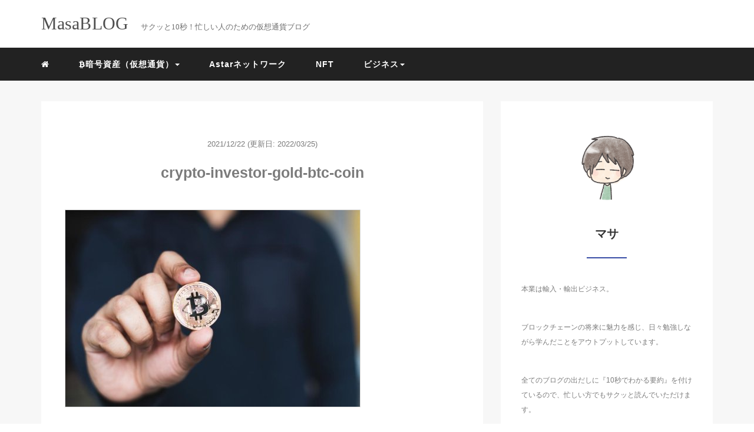

--- FILE ---
content_type: text/html; charset=UTF-8
request_url: https://aligatou.com/airdrop-dangerous-3points/crypto-investor-gold-btc-coin/
body_size: 8780
content:
<!DOCTYPE HTML>
<html lang="ja">
<head>
<link rel="stylesheet" href="https://aligatou.com/wp-content/themes/m_theme/style.css" type="text/css"/>

<meta charset="utf-8" />
<meta name="viewport" content="width=device-width, initial-scale=1">

<title>
crypto-investor-gold-btc-coin - MasaBLOGMasaBLOG</title>

<!-- OGP設定 -->
<meta property="fb:app_id" content="0000000000000" />
<meta property="fb:admins" content="0000000000000" />
<meta name="twitter:card" value="summary_large_image"/>
<meta name="twitter:site" value="@masatofurukawa0" />
<meta name="twitter:creator" value="@masatofurukawa0" />
<meta name="twitter:title" value="crypto-investor-gold-btc-coin"/>
<meta name="twitter:description" value=""/>

<meta property="og:url" content="https://aligatou.com/airdrop-dangerous-3points/crypto-investor-gold-btc-coin/"/>
<meta property="og:title" content="crypto-investor-gold-btc-coin" />
<meta name="twitter:description" value=""/>
<meta property="og:type" content="article" />
<meta property="og:image" content="/images/no-image.png" />
<meta name="twitter:image" value="/images/no-image.png" />

<!-- /OGP設定 -->

<link rel="shortcut icon" href="https://aligatou.com/wp-content/themes/m_theme/images/favicon.ico">

<!-- schema.org -->
<meta itemprop="name" content="crypto-investor-gold-btc-coin">
<meta itemprop="description" content="https://aligatou.com/airdrop-dangerous-3points/crypto-investor-gold-btc-coin/">


		<!-- All in One SEO 4.9.3 - aioseo.com -->
	<meta name="robots" content="max-image-preview:large" />
	<meta name="author" content="マサ"/>
	<meta name="google-site-verification" content="_dtmFNJ2CxXUYRootGUXjwdTfz8gBEfw8ajiqrHUGO8" />
	<link rel="canonical" href="https://aligatou.com/airdrop-dangerous-3points/crypto-investor-gold-btc-coin/" />
	<meta name="generator" content="All in One SEO (AIOSEO) 4.9.3" />
		<meta property="og:locale" content="ja_JP" />
		<meta property="og:site_name" content="MasaBLOG - サクッと10秒！忙しいビジネスマンのための仮想通貨ブログ" />
		<meta property="og:type" content="article" />
		<meta property="og:title" content="crypto-investor-gold-btc-coin - MasaBLOG" />
		<meta property="og:url" content="https://aligatou.com/airdrop-dangerous-3points/crypto-investor-gold-btc-coin/" />
		<meta property="og:image" content="https://aligatou.com/wp-content/uploads/2021/05/IMG_20200926_162548-2.jpg" />
		<meta property="og:image:secure_url" content="https://aligatou.com/wp-content/uploads/2021/05/IMG_20200926_162548-2.jpg" />
		<meta property="article:published_time" content="2021-12-22T07:33:00+00:00" />
		<meta property="article:modified_time" content="2022-03-25T06:50:34+00:00" />
		<meta name="twitter:card" content="summary" />
		<meta name="twitter:site" content="@masatofurukawa0" />
		<meta name="twitter:title" content="crypto-investor-gold-btc-coin - MasaBLOG" />
		<meta name="twitter:creator" content="@masatofurukawa0" />
		<meta name="twitter:image" content="http://aligatou.com/wp-content/uploads/2021/05/IMG_20200926_162548-2.jpg" />
		<script type="application/ld+json" class="aioseo-schema">
			{"@context":"https:\/\/schema.org","@graph":[{"@type":"BreadcrumbList","@id":"https:\/\/aligatou.com\/airdrop-dangerous-3points\/crypto-investor-gold-btc-coin\/#breadcrumblist","itemListElement":[{"@type":"ListItem","@id":"https:\/\/aligatou.com#listItem","position":1,"name":"\u30db\u30fc\u30e0","item":"https:\/\/aligatou.com","nextItem":{"@type":"ListItem","@id":"https:\/\/aligatou.com\/airdrop-dangerous-3points\/crypto-investor-gold-btc-coin\/#listItem","name":"crypto-investor-gold-btc-coin"}},{"@type":"ListItem","@id":"https:\/\/aligatou.com\/airdrop-dangerous-3points\/crypto-investor-gold-btc-coin\/#listItem","position":2,"name":"crypto-investor-gold-btc-coin","previousItem":{"@type":"ListItem","@id":"https:\/\/aligatou.com#listItem","name":"\u30db\u30fc\u30e0"}}]},{"@type":"ItemPage","@id":"https:\/\/aligatou.com\/airdrop-dangerous-3points\/crypto-investor-gold-btc-coin\/#itempage","url":"https:\/\/aligatou.com\/airdrop-dangerous-3points\/crypto-investor-gold-btc-coin\/","name":"crypto-investor-gold-btc-coin - MasaBLOG","inLanguage":"ja","isPartOf":{"@id":"https:\/\/aligatou.com\/#website"},"breadcrumb":{"@id":"https:\/\/aligatou.com\/airdrop-dangerous-3points\/crypto-investor-gold-btc-coin\/#breadcrumblist"},"author":{"@id":"https:\/\/aligatou.com\/author\/masato-furukawa\/#author"},"creator":{"@id":"https:\/\/aligatou.com\/author\/masato-furukawa\/#author"},"datePublished":"2021-12-22T16:33:00+09:00","dateModified":"2022-03-25T15:50:34+09:00"},{"@type":"Person","@id":"https:\/\/aligatou.com\/#person","name":"\u30de\u30b5","image":{"@type":"ImageObject","@id":"https:\/\/aligatou.com\/airdrop-dangerous-3points\/crypto-investor-gold-btc-coin\/#personImage","url":"https:\/\/secure.gravatar.com\/avatar\/c83c29f35b6f727e1bb43122d481a1341327e15fb5f161271dddcb600ab1fdfb?s=96&r=g","width":96,"height":96,"caption":"\u30de\u30b5"}},{"@type":"Person","@id":"https:\/\/aligatou.com\/author\/masato-furukawa\/#author","url":"https:\/\/aligatou.com\/author\/masato-furukawa\/","name":"\u30de\u30b5","image":{"@type":"ImageObject","@id":"https:\/\/aligatou.com\/airdrop-dangerous-3points\/crypto-investor-gold-btc-coin\/#authorImage","url":"https:\/\/secure.gravatar.com\/avatar\/c83c29f35b6f727e1bb43122d481a1341327e15fb5f161271dddcb600ab1fdfb?s=96&r=g","width":96,"height":96,"caption":"\u30de\u30b5"}},{"@type":"WebSite","@id":"https:\/\/aligatou.com\/#website","url":"https:\/\/aligatou.com\/","name":"MasaBLOG","description":"\u30b5\u30af\u30c3\u306810\u79d2\uff01\u5fd9\u3057\u3044\u30d3\u30b8\u30cd\u30b9\u30de\u30f3\u306e\u305f\u3081\u306e\u4eee\u60f3\u901a\u8ca8\u30d6\u30ed\u30b0","inLanguage":"ja","publisher":{"@id":"https:\/\/aligatou.com\/#person"}}]}
		</script>
		<!-- All in One SEO -->

<link rel='dns-prefetch' href='//www.googletagmanager.com' />
<link rel="alternate" type="application/rss+xml" title="MasaBLOG &raquo; crypto-investor-gold-btc-coin のコメントのフィード" href="https://aligatou.com/airdrop-dangerous-3points/crypto-investor-gold-btc-coin/feed/" />
<link rel="alternate" title="oEmbed (JSON)" type="application/json+oembed" href="https://aligatou.com/wp-json/oembed/1.0/embed?url=https%3A%2F%2Faligatou.com%2Fairdrop-dangerous-3points%2Fcrypto-investor-gold-btc-coin%2F" />
<link rel="alternate" title="oEmbed (XML)" type="text/xml+oembed" href="https://aligatou.com/wp-json/oembed/1.0/embed?url=https%3A%2F%2Faligatou.com%2Fairdrop-dangerous-3points%2Fcrypto-investor-gold-btc-coin%2F&#038;format=xml" />
<style id='wp-img-auto-sizes-contain-inline-css' type='text/css'>
img:is([sizes=auto i],[sizes^="auto," i]){contain-intrinsic-size:3000px 1500px}
/*# sourceURL=wp-img-auto-sizes-contain-inline-css */
</style>
<style id='wp-block-library-inline-css' type='text/css'>
:root{--wp-block-synced-color:#7a00df;--wp-block-synced-color--rgb:122,0,223;--wp-bound-block-color:var(--wp-block-synced-color);--wp-editor-canvas-background:#ddd;--wp-admin-theme-color:#007cba;--wp-admin-theme-color--rgb:0,124,186;--wp-admin-theme-color-darker-10:#006ba1;--wp-admin-theme-color-darker-10--rgb:0,107,160.5;--wp-admin-theme-color-darker-20:#005a87;--wp-admin-theme-color-darker-20--rgb:0,90,135;--wp-admin-border-width-focus:2px}@media (min-resolution:192dpi){:root{--wp-admin-border-width-focus:1.5px}}.wp-element-button{cursor:pointer}:root .has-very-light-gray-background-color{background-color:#eee}:root .has-very-dark-gray-background-color{background-color:#313131}:root .has-very-light-gray-color{color:#eee}:root .has-very-dark-gray-color{color:#313131}:root .has-vivid-green-cyan-to-vivid-cyan-blue-gradient-background{background:linear-gradient(135deg,#00d084,#0693e3)}:root .has-purple-crush-gradient-background{background:linear-gradient(135deg,#34e2e4,#4721fb 50%,#ab1dfe)}:root .has-hazy-dawn-gradient-background{background:linear-gradient(135deg,#faaca8,#dad0ec)}:root .has-subdued-olive-gradient-background{background:linear-gradient(135deg,#fafae1,#67a671)}:root .has-atomic-cream-gradient-background{background:linear-gradient(135deg,#fdd79a,#004a59)}:root .has-nightshade-gradient-background{background:linear-gradient(135deg,#330968,#31cdcf)}:root .has-midnight-gradient-background{background:linear-gradient(135deg,#020381,#2874fc)}:root{--wp--preset--font-size--normal:16px;--wp--preset--font-size--huge:42px}.has-regular-font-size{font-size:1em}.has-larger-font-size{font-size:2.625em}.has-normal-font-size{font-size:var(--wp--preset--font-size--normal)}.has-huge-font-size{font-size:var(--wp--preset--font-size--huge)}.has-text-align-center{text-align:center}.has-text-align-left{text-align:left}.has-text-align-right{text-align:right}.has-fit-text{white-space:nowrap!important}#end-resizable-editor-section{display:none}.aligncenter{clear:both}.items-justified-left{justify-content:flex-start}.items-justified-center{justify-content:center}.items-justified-right{justify-content:flex-end}.items-justified-space-between{justify-content:space-between}.screen-reader-text{border:0;clip-path:inset(50%);height:1px;margin:-1px;overflow:hidden;padding:0;position:absolute;width:1px;word-wrap:normal!important}.screen-reader-text:focus{background-color:#ddd;clip-path:none;color:#444;display:block;font-size:1em;height:auto;left:5px;line-height:normal;padding:15px 23px 14px;text-decoration:none;top:5px;width:auto;z-index:100000}html :where(.has-border-color){border-style:solid}html :where([style*=border-top-color]){border-top-style:solid}html :where([style*=border-right-color]){border-right-style:solid}html :where([style*=border-bottom-color]){border-bottom-style:solid}html :where([style*=border-left-color]){border-left-style:solid}html :where([style*=border-width]){border-style:solid}html :where([style*=border-top-width]){border-top-style:solid}html :where([style*=border-right-width]){border-right-style:solid}html :where([style*=border-bottom-width]){border-bottom-style:solid}html :where([style*=border-left-width]){border-left-style:solid}html :where(img[class*=wp-image-]){height:auto;max-width:100%}:where(figure){margin:0 0 1em}html :where(.is-position-sticky){--wp-admin--admin-bar--position-offset:var(--wp-admin--admin-bar--height,0px)}@media screen and (max-width:600px){html :where(.is-position-sticky){--wp-admin--admin-bar--position-offset:0px}}

/*# sourceURL=wp-block-library-inline-css */
</style><style id='wp-block-paragraph-inline-css' type='text/css'>
.is-small-text{font-size:.875em}.is-regular-text{font-size:1em}.is-large-text{font-size:2.25em}.is-larger-text{font-size:3em}.has-drop-cap:not(:focus):first-letter{float:left;font-size:8.4em;font-style:normal;font-weight:100;line-height:.68;margin:.05em .1em 0 0;text-transform:uppercase}body.rtl .has-drop-cap:not(:focus):first-letter{float:none;margin-left:.1em}p.has-drop-cap.has-background{overflow:hidden}:root :where(p.has-background){padding:1.25em 2.375em}:where(p.has-text-color:not(.has-link-color)) a{color:inherit}p.has-text-align-left[style*="writing-mode:vertical-lr"],p.has-text-align-right[style*="writing-mode:vertical-rl"]{rotate:180deg}
/*# sourceURL=https://aligatou.com/wp-includes/blocks/paragraph/style.min.css */
</style>
<style id='global-styles-inline-css' type='text/css'>
:root{--wp--preset--aspect-ratio--square: 1;--wp--preset--aspect-ratio--4-3: 4/3;--wp--preset--aspect-ratio--3-4: 3/4;--wp--preset--aspect-ratio--3-2: 3/2;--wp--preset--aspect-ratio--2-3: 2/3;--wp--preset--aspect-ratio--16-9: 16/9;--wp--preset--aspect-ratio--9-16: 9/16;--wp--preset--color--black: #000000;--wp--preset--color--cyan-bluish-gray: #abb8c3;--wp--preset--color--white: #ffffff;--wp--preset--color--pale-pink: #f78da7;--wp--preset--color--vivid-red: #cf2e2e;--wp--preset--color--luminous-vivid-orange: #ff6900;--wp--preset--color--luminous-vivid-amber: #fcb900;--wp--preset--color--light-green-cyan: #7bdcb5;--wp--preset--color--vivid-green-cyan: #00d084;--wp--preset--color--pale-cyan-blue: #8ed1fc;--wp--preset--color--vivid-cyan-blue: #0693e3;--wp--preset--color--vivid-purple: #9b51e0;--wp--preset--gradient--vivid-cyan-blue-to-vivid-purple: linear-gradient(135deg,rgb(6,147,227) 0%,rgb(155,81,224) 100%);--wp--preset--gradient--light-green-cyan-to-vivid-green-cyan: linear-gradient(135deg,rgb(122,220,180) 0%,rgb(0,208,130) 100%);--wp--preset--gradient--luminous-vivid-amber-to-luminous-vivid-orange: linear-gradient(135deg,rgb(252,185,0) 0%,rgb(255,105,0) 100%);--wp--preset--gradient--luminous-vivid-orange-to-vivid-red: linear-gradient(135deg,rgb(255,105,0) 0%,rgb(207,46,46) 100%);--wp--preset--gradient--very-light-gray-to-cyan-bluish-gray: linear-gradient(135deg,rgb(238,238,238) 0%,rgb(169,184,195) 100%);--wp--preset--gradient--cool-to-warm-spectrum: linear-gradient(135deg,rgb(74,234,220) 0%,rgb(151,120,209) 20%,rgb(207,42,186) 40%,rgb(238,44,130) 60%,rgb(251,105,98) 80%,rgb(254,248,76) 100%);--wp--preset--gradient--blush-light-purple: linear-gradient(135deg,rgb(255,206,236) 0%,rgb(152,150,240) 100%);--wp--preset--gradient--blush-bordeaux: linear-gradient(135deg,rgb(254,205,165) 0%,rgb(254,45,45) 50%,rgb(107,0,62) 100%);--wp--preset--gradient--luminous-dusk: linear-gradient(135deg,rgb(255,203,112) 0%,rgb(199,81,192) 50%,rgb(65,88,208) 100%);--wp--preset--gradient--pale-ocean: linear-gradient(135deg,rgb(255,245,203) 0%,rgb(182,227,212) 50%,rgb(51,167,181) 100%);--wp--preset--gradient--electric-grass: linear-gradient(135deg,rgb(202,248,128) 0%,rgb(113,206,126) 100%);--wp--preset--gradient--midnight: linear-gradient(135deg,rgb(2,3,129) 0%,rgb(40,116,252) 100%);--wp--preset--font-size--small: 13px;--wp--preset--font-size--medium: 20px;--wp--preset--font-size--large: 36px;--wp--preset--font-size--x-large: 42px;--wp--preset--spacing--20: 0.44rem;--wp--preset--spacing--30: 0.67rem;--wp--preset--spacing--40: 1rem;--wp--preset--spacing--50: 1.5rem;--wp--preset--spacing--60: 2.25rem;--wp--preset--spacing--70: 3.38rem;--wp--preset--spacing--80: 5.06rem;--wp--preset--shadow--natural: 6px 6px 9px rgba(0, 0, 0, 0.2);--wp--preset--shadow--deep: 12px 12px 50px rgba(0, 0, 0, 0.4);--wp--preset--shadow--sharp: 6px 6px 0px rgba(0, 0, 0, 0.2);--wp--preset--shadow--outlined: 6px 6px 0px -3px rgb(255, 255, 255), 6px 6px rgb(0, 0, 0);--wp--preset--shadow--crisp: 6px 6px 0px rgb(0, 0, 0);}:where(.is-layout-flex){gap: 0.5em;}:where(.is-layout-grid){gap: 0.5em;}body .is-layout-flex{display: flex;}.is-layout-flex{flex-wrap: wrap;align-items: center;}.is-layout-flex > :is(*, div){margin: 0;}body .is-layout-grid{display: grid;}.is-layout-grid > :is(*, div){margin: 0;}:where(.wp-block-columns.is-layout-flex){gap: 2em;}:where(.wp-block-columns.is-layout-grid){gap: 2em;}:where(.wp-block-post-template.is-layout-flex){gap: 1.25em;}:where(.wp-block-post-template.is-layout-grid){gap: 1.25em;}.has-black-color{color: var(--wp--preset--color--black) !important;}.has-cyan-bluish-gray-color{color: var(--wp--preset--color--cyan-bluish-gray) !important;}.has-white-color{color: var(--wp--preset--color--white) !important;}.has-pale-pink-color{color: var(--wp--preset--color--pale-pink) !important;}.has-vivid-red-color{color: var(--wp--preset--color--vivid-red) !important;}.has-luminous-vivid-orange-color{color: var(--wp--preset--color--luminous-vivid-orange) !important;}.has-luminous-vivid-amber-color{color: var(--wp--preset--color--luminous-vivid-amber) !important;}.has-light-green-cyan-color{color: var(--wp--preset--color--light-green-cyan) !important;}.has-vivid-green-cyan-color{color: var(--wp--preset--color--vivid-green-cyan) !important;}.has-pale-cyan-blue-color{color: var(--wp--preset--color--pale-cyan-blue) !important;}.has-vivid-cyan-blue-color{color: var(--wp--preset--color--vivid-cyan-blue) !important;}.has-vivid-purple-color{color: var(--wp--preset--color--vivid-purple) !important;}.has-black-background-color{background-color: var(--wp--preset--color--black) !important;}.has-cyan-bluish-gray-background-color{background-color: var(--wp--preset--color--cyan-bluish-gray) !important;}.has-white-background-color{background-color: var(--wp--preset--color--white) !important;}.has-pale-pink-background-color{background-color: var(--wp--preset--color--pale-pink) !important;}.has-vivid-red-background-color{background-color: var(--wp--preset--color--vivid-red) !important;}.has-luminous-vivid-orange-background-color{background-color: var(--wp--preset--color--luminous-vivid-orange) !important;}.has-luminous-vivid-amber-background-color{background-color: var(--wp--preset--color--luminous-vivid-amber) !important;}.has-light-green-cyan-background-color{background-color: var(--wp--preset--color--light-green-cyan) !important;}.has-vivid-green-cyan-background-color{background-color: var(--wp--preset--color--vivid-green-cyan) !important;}.has-pale-cyan-blue-background-color{background-color: var(--wp--preset--color--pale-cyan-blue) !important;}.has-vivid-cyan-blue-background-color{background-color: var(--wp--preset--color--vivid-cyan-blue) !important;}.has-vivid-purple-background-color{background-color: var(--wp--preset--color--vivid-purple) !important;}.has-black-border-color{border-color: var(--wp--preset--color--black) !important;}.has-cyan-bluish-gray-border-color{border-color: var(--wp--preset--color--cyan-bluish-gray) !important;}.has-white-border-color{border-color: var(--wp--preset--color--white) !important;}.has-pale-pink-border-color{border-color: var(--wp--preset--color--pale-pink) !important;}.has-vivid-red-border-color{border-color: var(--wp--preset--color--vivid-red) !important;}.has-luminous-vivid-orange-border-color{border-color: var(--wp--preset--color--luminous-vivid-orange) !important;}.has-luminous-vivid-amber-border-color{border-color: var(--wp--preset--color--luminous-vivid-amber) !important;}.has-light-green-cyan-border-color{border-color: var(--wp--preset--color--light-green-cyan) !important;}.has-vivid-green-cyan-border-color{border-color: var(--wp--preset--color--vivid-green-cyan) !important;}.has-pale-cyan-blue-border-color{border-color: var(--wp--preset--color--pale-cyan-blue) !important;}.has-vivid-cyan-blue-border-color{border-color: var(--wp--preset--color--vivid-cyan-blue) !important;}.has-vivid-purple-border-color{border-color: var(--wp--preset--color--vivid-purple) !important;}.has-vivid-cyan-blue-to-vivid-purple-gradient-background{background: var(--wp--preset--gradient--vivid-cyan-blue-to-vivid-purple) !important;}.has-light-green-cyan-to-vivid-green-cyan-gradient-background{background: var(--wp--preset--gradient--light-green-cyan-to-vivid-green-cyan) !important;}.has-luminous-vivid-amber-to-luminous-vivid-orange-gradient-background{background: var(--wp--preset--gradient--luminous-vivid-amber-to-luminous-vivid-orange) !important;}.has-luminous-vivid-orange-to-vivid-red-gradient-background{background: var(--wp--preset--gradient--luminous-vivid-orange-to-vivid-red) !important;}.has-very-light-gray-to-cyan-bluish-gray-gradient-background{background: var(--wp--preset--gradient--very-light-gray-to-cyan-bluish-gray) !important;}.has-cool-to-warm-spectrum-gradient-background{background: var(--wp--preset--gradient--cool-to-warm-spectrum) !important;}.has-blush-light-purple-gradient-background{background: var(--wp--preset--gradient--blush-light-purple) !important;}.has-blush-bordeaux-gradient-background{background: var(--wp--preset--gradient--blush-bordeaux) !important;}.has-luminous-dusk-gradient-background{background: var(--wp--preset--gradient--luminous-dusk) !important;}.has-pale-ocean-gradient-background{background: var(--wp--preset--gradient--pale-ocean) !important;}.has-electric-grass-gradient-background{background: var(--wp--preset--gradient--electric-grass) !important;}.has-midnight-gradient-background{background: var(--wp--preset--gradient--midnight) !important;}.has-small-font-size{font-size: var(--wp--preset--font-size--small) !important;}.has-medium-font-size{font-size: var(--wp--preset--font-size--medium) !important;}.has-large-font-size{font-size: var(--wp--preset--font-size--large) !important;}.has-x-large-font-size{font-size: var(--wp--preset--font-size--x-large) !important;}
/*# sourceURL=global-styles-inline-css */
</style>

<style id='classic-theme-styles-inline-css' type='text/css'>
/*! This file is auto-generated */
.wp-block-button__link{color:#fff;background-color:#32373c;border-radius:9999px;box-shadow:none;text-decoration:none;padding:calc(.667em + 2px) calc(1.333em + 2px);font-size:1.125em}.wp-block-file__button{background:#32373c;color:#fff;text-decoration:none}
/*# sourceURL=/wp-includes/css/classic-themes.min.css */
</style>
<link rel="https://api.w.org/" href="https://aligatou.com/wp-json/" /><link rel="alternate" title="JSON" type="application/json" href="https://aligatou.com/wp-json/wp/v2/media/213" /><meta name="generator" content="WordPress 6.9" />
<link rel='shortlink' href='https://aligatou.com/?p=213' />
<meta name="generator" content="Site Kit by Google 1.170.0" /><link rel="icon" href="https://aligatou.com/wp-content/uploads/2021/05/cropped-0f057dfe920eb12ccf328ea31097192a-e1620183991390-32x32.png" sizes="32x32" />
<link rel="icon" href="https://aligatou.com/wp-content/uploads/2021/05/cropped-0f057dfe920eb12ccf328ea31097192a-e1620183991390-192x192.png" sizes="192x192" />
<link rel="apple-touch-icon" href="https://aligatou.com/wp-content/uploads/2021/05/cropped-0f057dfe920eb12ccf328ea31097192a-e1620183991390-180x180.png" />
<meta name="msapplication-TileImage" content="https://aligatou.com/wp-content/uploads/2021/05/cropped-0f057dfe920eb12ccf328ea31097192a-e1620183991390-270x270.png" />
		<style type="text/css" id="wp-custom-css">
			/*-----New Share HTML----*/

.link-box {
	border:1px solid #e1e1e1;
	padding:10px;
	display:flex;
	margin:30px;
}

.link-box:hover {
	background-color:#f3f3f3;
	-webkit-transition:background-color .35s;
	transition:background-color .35s;
}

.img-box {
	width:25%;
	float:left;
}

.img-box div {
	min-height:170px;
	background-size:cover;
	background-position:center center;
}

.text-box {
	width:75%;
	float:left;
	padding-left:20px;
	line-height:1.7;
	margin:0;
}

.text-box .title {
	font-size:18px;
	font-weight:600;
	color:#428bca;
	padding:0;
	margin:0;
}

.text-box .description {
	font-size:15px;
	color:#333;
	padding:0;
	margin:0;
}

@media only screen and (max-width:479px) {

.img-box div {
	min-height:80px;
}

.text-box {
	margin-left:10px;
	line-height:1.5;
}

.text-box .title {
	font-size:13px;
	margin:0;
}

.text-box .description {
	font-size:11px;
	margin-top:5px;
}
}

/*-----ここまで：New Share HTML----*/


/*-----maker HTML----*/
.marker {
background: linear-gradient(transparent 40%, #ffff66 0%) ;
}

/*-----ここまで：maker HTML----*/


/*-----New Share HTML----*/

.link-box {
	border:1px solid #e1e1e1;
	padding:10px;
	display:flex;
	margin:30px;
}

.link-box:hover {
	background-color:#f3f3f3;
	-webkit-transition:background-color .35s;
	transition:background-color .35s;
}

.img-box {
	width:25%;
	float:left;
}

.img-box div {
	min-height:170px;
	background-size:cover;
	background-position:center center;
}

.text-box {
	width:75%;
	float:left;
	padding-left:20px;
	line-height:1.7;
	margin:0;
}

.text-box .title {
	font-size:18px;
	font-weight:600;
	color:#428bca;
	padding:0;
	margin:0;
}

.text-box .description {
	font-size:15px;
	color:#333;
	padding:0;
	margin:0;
}

@media only screen and (max-width:479px) {

.img-box div {
	min-height:80px;
}

.text-box {
	margin-left:10px;
	line-height:1.5;
}

.text-box .title {
	font-size:13px;
	margin:0;
}

.text-box .description {
	font-size:11px;
	margin-top:5px;
}
}

/*-----ここまで：New Share HTML----*/		</style>
		
</head>
<body>

<header itemscope="itemscope" itemtype="http://schema.org/WPHeader">
	<div class="container">
		<div class="row">

			<!-- スマホ用メニューボタン -->
			<div id="container" class="col-xs-2 sp-nav-btn">
				<div class="menu-btn">&#9776;</div>
			</div>

			<div class="col-xs-8 col-sm-12 blogname">
																									
					<a href="https://aligatou.com" class="sitename">
						<span class="sitename main">
																								<span class="sitename main">MasaBLOG</span>
																					</span>
					</a>
					<span class="sitename sub">サクッと10秒！忙しい人のための仮想通貨ブログ</span>
							</div>
			<div class="col-xs-2"></div>
		</div>
	</div>

			<!-- PC用 -->
		<div class="container-fluid nav-bg">
			<div class="container">
				<div class="row">
					<!-- PC用 -->
<nav>

	<ul class="nav navbar-nav">
					<li itemprop="name" class="sp-none"><a href="https://aligatou.com/" itemprop="url"><i class="fa fa-home" aria-hidden="true"></i></a></li>
			<li itemprop="name" class="pc-none"><a href="https://aligatou.com/profile/" itemprop="url"><i class="fa fa-home" aria-hidden="true"></i> プロフィール</a></li>
			<li class="dropdown" itemprop="name"><a href="https://aligatou.com/category/crypto-all/" itemprop="url" class="dropdown-toggle " data-toggle="dropdown" role="button" aria-haspopup="true" aria-expanded="false"><i class="fa fa-btc" aria-hidden="true"></i>暗号資産（仮想通貨）<span class="caret"></a><ul class="dropdown-menu"><li itemprop="name"><a href="https://aligatou.com/category/crypto-start/" itemprop="url" class="">暗号資産（仮想通貨）の始め方</a></li><li itemprop="name"><a href="https://aligatou.com/category/crypto/" itemprop="url" class="">暗号資産（仮想通貨）の稼ぎ方</a></li><li itemprop="name"><a href="https://aligatou.com/category/crypto-game/" itemprop="url" class="">稼げる仮想通貨ゲーム</a></li></ul></li><li itemprop="name"><a href="https://aligatou.com/category/astar%e3%83%8d%e3%83%83%e3%83%88%e3%83%af%e3%83%bc%e3%82%af/" itemprop="url" class="">Astarネットワーク</a></li><li itemprop="name"><a href="https://aligatou.com/category/nft/" itemprop="url" class="">NFT</a></li><li class="dropdown" itemprop="name"><a href="https://aligatou.com/category/business/" itemprop="url" class="dropdown-toggle " data-toggle="dropdown" role="button" aria-haspopup="true" aria-expanded="false">ビジネス<span class="caret"></a><ul class="dropdown-menu"><li itemprop="name"><a href="https://aligatou.com/category/management/" itemprop="url" class="">経営お役立ち情報</a></li><li itemprop="name"><a href="https://aligatou.com/category/import-business/" itemprop="url" class="">輸入ビジネス</a></li><li itemprop="name"><a href="https://note.com/masatofurukawa/m/mc9d335bfa06f" itemprop="url" class="">事業承継</a></li></ul></li>			</ul>

</nav>

				</div>
			</div>
		</div>
	
</header>

<!-- Blogのメインコンテンツエリア -->
<main id="main" itemprop="mainContentOfPage" itemscope="itemscope" itemtype="http://schema.org/Blog">
	<div class="container">
		<div class="row">

			
			<!-- articleタグのマークアップ -->
			<article itemscope="itemscope" itemtype="http://schema.org/BlogPosting" itemprop="blogPost">
				<section>
					<!-- 本文の表示 -->

												<div  itemprop="articleBody" class="col-xs-12 col-sm-12 col-md-8">
						


<div class="col-xs-12 wrap single">

	<p class="meta">
	<time itemprop="datePublished">2021/12/22</time>
			<time itemprop="dateModified">
			(更新日: 2022/03/25)
		</time>
	</p>
	<h1 itemprop="headline">crypto-investor-gold-btc-coin</h1>

	<p class="cat"></p>

	<!-- サムネイルの表示 -->
	<br />	<!-- /サムネイルの表示 -->

		<p class="attachment"><a href='https://aligatou.com/wp-content/uploads/2021/12/crypto-investor-gold-btc-coin.jpg'><img fetchpriority="high" decoding="async" width="500" height="334" src="https://aligatou.com/wp-content/uploads/2021/12/crypto-investor-gold-btc-coin-500x334.jpg" class="attachment-medium size-medium" alt="" srcset="https://aligatou.com/wp-content/uploads/2021/12/crypto-investor-gold-btc-coin-500x334.jpg 500w, https://aligatou.com/wp-content/uploads/2021/12/crypto-investor-gold-btc-coin-800x534.jpg 800w, https://aligatou.com/wp-content/uploads/2021/12/crypto-investor-gold-btc-coin-150x100.jpg 150w, https://aligatou.com/wp-content/uploads/2021/12/crypto-investor-gold-btc-coin-768x512.jpg 768w, https://aligatou.com/wp-content/uploads/2021/12/crypto-investor-gold-btc-coin.jpg 925w" sizes="(max-width: 500px) 100vw, 500px" /></a></p>
	
	<p itemprop="keywords" class="keywords"><i class="fa fa-tags" aria-hidden="true"></i> </p>
	
  <ul class="sns_button list-unstyled clearfix">
    <li class="facebook-btn-icon col-xs-2">
  <a class="facebook-btn-icon-link" href="http://www.facebook.com/sharer.php?u=https://aligatou.com/airdrop-dangerous-3points/crypto-investor-gold-btc-coin/&amp;t=crypto-investor-gold-btc-coin" target="_blank">
    <span class="icon-facebook"></span>
    facebook
  </a>
</li><li class="twitter-btn-icon col-xs-2">
  <a class="twitter-btn-icon-link" href="http://twitter.com/share?text=crypto-investor-gold-btc-coin&url=https://aligatou.com/airdrop-dangerous-3points/crypto-investor-gold-btc-coin/" target="_blank">
    <span class="icon-twitter"></span>
    <span class="sns-share-small_text">Tweet</span>
  </a>
</li><li class="google-plus-btn-icon col-xs-2">
  <a href="//line.naver.jp/R/msg/text/?crypto-investor-gold-btc-coin%0D%0Ahttps://aligatou.com/airdrop-dangerous-3points/crypto-investor-gold-btc-coin/"  class="google-plus-btn-icon-link" target="_blank">
    <span class="icon-line"></span>
    <span class="sns-share-small_text">LINE</span>
  </a>
</li><li class="hatena-btn-icon col-xs-2">
  <a class="hatena-btn-icon-link" href="http://b.hatena.ne.jp/add?mode=confirm&url=https://aligatou.com/airdrop-dangerous-3points/crypto-investor-gold-btc-coin/&title=crypto-investor-gold-btc-coin" target="_blank">
    <span class="icon-hatebu"></span>
    <span class="sns-share-small_text">hatebu</span>
  </a>
</li><li class="pocket-btn-icon col-xs-2">
  <a href="http://getpocket.com/edit?url=https://aligatou.com/airdrop-dangerous-3points/crypto-investor-gold-btc-coin/&title=crypto-investor-gold-btc-coin"  class="pocket-btn-icon-link" target="_blank">
    <span class="icon-pocket"></span>
    <span class="sns-share-small_text">Read Later</span>
  </a>
</li><li class="fb-like-btn-icon col-xs-2">
  <fb:like href="https://aligatou.com/airdrop-dangerous-3points/crypto-investor-gold-btc-coin/" layout="button_count" action="like" show_faces="false" share="false" class="fb-like"></fb:like>
</li>  </ul>
	<div class="relatedposts">


</div>

<div style="clear:both"></div>

<!--
<div class="relatedposts">
	<h4>お仕事の依頼はこちらからどうぞ</h4>
	<div class="col-xs-12">
		<div class="col-xs-6 inner">
			<div itemscope itemtype='http://schema.org/ImageObject' class="thumbnail">
				<a style="background-image:url(xxx.jpg);" href="#"  itemprop="url" class="thumbnail-img"></a>
			</div>
			<h5>
				<a href="#">
					ここに入力
				</a>
			</h5>
			<p>
				<a href="#">SEO</a>
			</p>
		</div>
		<div class="col-xs-6 inner">
			<div itemscope itemtype='http://schema.org/ImageObject' class="thumbnail">
				<a style="background-image:url(xxx.jpg);" href="#"  itemprop="url" class="thumbnail-img"></a>
			</div>
			<h5>
				<a href="#">
					ここに入力
				</a>
			</h5>
			<p>
				<a href="#">SEO</a>
			</p>
		</div>
	</div>
</div>
-->
</div>
				</div> <!-- end of articleBody -->
			</section>
		</article>
		<aside id="sidebar" class="col-xs-12 col-sm-12 col-md-4" role="complementary" itemscope="itemscope" itemtype="http://schema.org/WPSideBar">

			    <div class="col-xs-12 author" itemprop="author" itemscope itemtype="http://schema.org/Person">
    <img src="https://aligatou.com/wp-content/uploads/2021/12/f26afb454210ade06726556880a75ac2-e1639699671130.jpg" class="img-responsive img-circle">
    <h4><span itemprop="name">マサ</span></h4><hr><div style="clear:both"></div>
    <p>本業は輸入・輸出ビジネス。
<p>ブロックチェーンの将来に魅力を感じ、日々勉強しながら学んだことをアウトプットしています。</p>
<p>全てのブログの出だしに『10秒でわかる要約』を付けているので、忙しい方でもサクッと読んでいただけます。</p>
<p>大好きなPolcadotやAstar関係多めです。</p>
<br></br>
コメントやご連絡は、cryotp@aligatou.comへお願いします。</p>
    </div>	</aside>
	</div> <!-- end onf row -->
</div> <!-- end onf container -->

</main><!-- end main -->

<!-- パンくずリスト -->

<div class="container-fluid breadcrumbs">
	<div class="container">
		<div class="row">
			<div class="col-xs-12">
				<div class="breadcrumbs-inner" itemscope itemtype="http://schema.org/BreadcrumbList">

					<span class="" itemprop="itemListElement" itemscope itemtype="http://schema.org/ListItem">
						<a href="https://aligatou.com" itemprop="item">
							<span itemprop="name">HOME</span>
						</a>&gt;&nbsp;
						<meta itemprop="position" content="1" />
					</span>

					
						<span class="breadcrumbs" itemprop="itemListElement" itemscope itemtype="http://schema.org/ListItem">
							<a href="" itemprop="item">
								<span itemprop="name"></span>
							</a>&gt;&nbsp;
							<meta itemprop="position" content="2" />
						</span>

					
					<strong style="color: #7B7B7B;font-size: 14px;font-weight: 300;">crypto-investor-gold-btc-coin</strong>

				</div>
			</div>
		</div>
	</div>
</div>

<!-- /パンくずリスト -->

<footer id="footer" role="contentinfo" itemscope="itemscope" itemtype="http://schema.org/WPFooter">

	<div class="container">
		<div class="row">
			<div class="col-xs-12 col-sm-4">
									
<h4>About マサ</h4><hr><div style="clear:both"></div>
<p>家業の跡取り息子でしたが継ぐことができず、自分でビジネス頑張ってます。
現在は、輸入ビジネスで奮闘中。

一方で、ブロックチェーンの将来に魅力を感じ、日々勉強しながら学んだことをこのブログにアウトプットしています。

特に、Astarが大好き。
<br></br>
このブログを見て、初心者の方でも$ASTRが購入できるようになってくれたら、とても嬉しいです。
<br></br>
コメントやご連絡は、crypto@aligatou.comへお願いします！</p>
							</div>

			<div class="col-xs-12 col-sm-4">
									
<p></p>
							</div>

			<div class="col-xs-12 col-sm-4">
									
<h4>Twitter</h4><hr class="twitter">
<div style="clear:both"></div>
<a class="twitter-timeline" height="570" href="https://twitter.com/masatofurukawa0?ref_src=twsrc%5Etfw">Tweets by masatofurukawa0 </a> <script async src="https://platform.twitter.com/widgets.js" charset="utf-8"></script>
							</div>
		</div>
	</div>

	<div class="container-fluid credit">
		<div class="row">
			<p class="col-xs-12 text-center">Copyright - <a href="https://manablog.org/">Minimal</a>, 2019 All Rights Reserved.</p>
		</div>
	</div>

</footer>
</body>

<script src="https://aligatou.com/wp-content/themes/m_theme/scripts/min/myscripts-min.js"></script>

<script type="text/javascript">
function downloadJSAtOnload() {
	var element = document.createElement("script");
	element.src = "https://aligatou.com/wp-content/themes/m_theme/scripts/min/defer-min.js";
	document.body.appendChild(element);
}
if (window.addEventListener)
	window.addEventListener("load", downloadJSAtOnload, false);
else if (window.attachEvent)
	window.attachEvent("onload", downloadJSAtOnload);
else window.onload = downloadJSAtOnload;
</script>

<script type="speculationrules">
{"prefetch":[{"source":"document","where":{"and":[{"href_matches":"/*"},{"not":{"href_matches":["/wp-*.php","/wp-admin/*","/wp-content/uploads/*","/wp-content/*","/wp-content/plugins/*","/wp-content/themes/m_child_theme/*","/wp-content/themes/m_theme/*","/*\\?(.+)"]}},{"not":{"selector_matches":"a[rel~=\"nofollow\"]"}},{"not":{"selector_matches":".no-prefetch, .no-prefetch a"}}]},"eagerness":"conservative"}]}
</script>
</html>